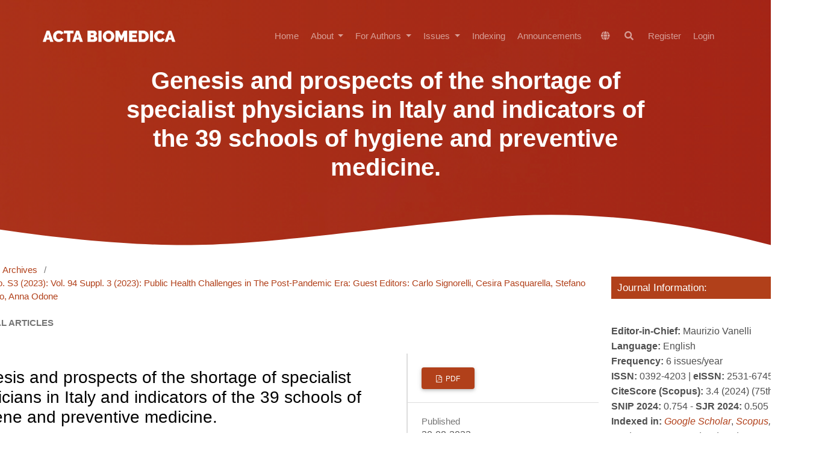

--- FILE ---
content_type: text/html; charset=utf-8
request_url: https://mattioli1885journals.com/index.php/actabiomedica/article/view/14512?articlesBySimilarityPage=10
body_size: 15012
content:
<!DOCTYPE html>
<html lang="en" xml:lang="en">
<head>
	<meta charset="utf-8">
	<meta name="viewport" content="width=device-width, initial-scale=1.0">
	<title>
		Genesis and prospects of the shortage of specialist physicians in Italy and indicators of the 39 schools of hygiene and preventive medicine.
							| Acta Biomedica Atenei Parmensis
			</title>

	
<link rel="icon" href="https://mattioli1885journals.com/public/journals/2/favicon_en_US.png">
<meta name="generator" content="Open Journal Systems 3.4.0.8">
<meta name="keywords" content=" Medical, Medicine, Internet, Research, Journal, ehealth, Acta Biomedica, open access publishing, medical research, medical informatics.">
<link rel="schema.DC" href="https://purl.org/dc/elements/1.1/" />
<meta name="DC.Contributor.Sponsor" xml:lang="en" content="N/A"/>
<meta name="DC.Creator.PersonalName" content="Flavia  Pennisi "/>
<meta name="DC.Creator.PersonalName" content="Massimo Minerva"/>
<meta name="DC.Creator.PersonalName" content="Zeno Dalla Valle"/>
<meta name="DC.Creator.PersonalName" content="Anna Odone"/>
<meta name="DC.Creator.PersonalName" content="Carlo Signorelli"/>
<meta name="DC.Date.created" scheme="ISO8601" content="2023-08-30"/>
<meta name="DC.Date.dateSubmitted" scheme="ISO8601" content="2023-03-24"/>
<meta name="DC.Date.issued" scheme="ISO8601" content="2023-08-30"/>
<meta name="DC.Date.modified" scheme="ISO8601" content="2023-10-04"/>
<meta name="DC.Description" xml:lang="en" content="Background and Aim: In Italy, the number of physicians decreased in recent years due to retirements not being replaced by young specialists. To address this shortage of medical personnel, proper planning is needed, taking into consideration the number of accesses in medical schools and residency contracts. The main objective of this study is to deepen the data on the number of physicians, provide a prospective picture and make some suggestions for future planning.
 Materials and Methods: Estimates of the number of physicians, contracts, assignments, and abandonments for specialist schools are based on data from the General Medical Council, the Ministry of University and Research, Eurostat and the “Associazione Liberi Specializzandi”.  
 Results: Estimates of the number of physicians for the period 2023-2032 predict the minimum availability of active doctors between 2028 and 2029. While there has been an increase in the number of contracts for residents in recent years, there are concurrently high dropout rates and non-assignment of contracts, varying across Schools of Specialization. An examination of the available data for the 39 Schools of Specialization in Hygiene and Preventive Medicine shows lower than-average abundance rates.
 Conclusions: In recent decades, poor planning and early retirement have led to a shortage of doctors, particularly specialists, that will not be resolved until after 2030. Proposed solutions to this &#039;health emergency&#039; include importing doctors from abroad, delaying the retirement age, recruiting junior doctors to the National Health Service and changing the distribution of junior doctor contracts. "/>
<meta name="DC.Description" xml:lang="it" content="Introduzione e obiettivi: In Italia, negli ultimi anni, si è ridotto il numero di medici a causa di pensionamenti non rimpiazzati da specialisti giovani. Per affrontare tale carenza è necessaria una pianificazione adeguata del numero di posti nei corsi di laurea in medicina e chirurgia e dei contratti di specializzazione. Lo scopo dello studio è approfondire i dati sul numero dei medici, fornire un quadro prospettico e dare suggerimenti per le future programmazioni.
Materiali e Metodi: Le stime sul numero di medici, contratti, assegnazioni e abbandoni per le scuole di specializzazione si basano sui dati dell’Ordine Nazionale dei Medici Chirurghi e degli Odontoiatri, del Ministero dell&#039;Università e della Ricerca, di Eurostat e dell&#039;Associazione Nazionale Liberi Specializzandi.
Risultati: Le stime sul numero di medici attivi nel periodo 2023-2032 prevedono un minimo storico tra il 2028 e il 2029. A fronte di un incremento del numero di contratti di specializzazione, si segnalano, in contemporanea, elevati tassi di abbandono e non assegnazioni, variabili tra le diverse specializzazioni. La disamina dei dati disponibili sulle 39 Scuole di specializzazione Igiene e Medicina preventiva evidenzia tassi di abbondono inferiori rispetto alla media di tutte le Scuole.
Conclusioni: Negli ultimi decenni, un&#039;errata programmazione e i pre-pensionamenti hanno determinato una grave carenza di medici, soprattutto specialisti, risolvibile solo dopo il 2030. Le soluzioni proposte per far fronte a questa “emergenza sanitaria” includono: l&#039;importazione di medici dall&#039;estero, la permanenza in servizio oltre l&#039;età pensionabile, l&#039;arruolamento degli specializzandi nel SSN e una diversa distribuzione dei contratti di specializzazione."/>
<meta name="DC.Format" scheme="IMT" content="application/pdf"/>
<meta name="DC.Identifier" content="14512"/>
<meta name="DC.Identifier.pageNumber" content="e2023159"/>
<meta name="DC.Identifier.DOI" content="10.23750/abm.v94iS3.14512"/>
<meta name="DC.Identifier.URI" content="https://mattioli1885journals.com/index.php/actabiomedica/article/view/14512"/>
<meta name="DC.Language" scheme="ISO639-1" content="en"/>
<meta name="DC.Rights" content="Copyright (c) 2023 Flavia  Pennisi , Massimo Minerva, Zeno Dalla Valle, Anna Odone, Carlo Signorelli"/>
<meta name="DC.Rights" content="https://creativecommons.org/licenses/by-nc/4.0"/>
<meta name="DC.Source" content="Acta Biomedica Atenei Parmensis"/>
<meta name="DC.Source.ISSN" content="2531-6745"/>
<meta name="DC.Source.Issue" content="S3"/>
<meta name="DC.Source.Volume" content="94"/>
<meta name="DC.Source.URI" content="https://mattioli1885journals.com/index.php/actabiomedica"/>
<meta name="DC.Subject" xml:lang="en" content="Physician Shortage"/>
<meta name="DC.Subject" xml:lang="en" content="Specialization"/>
<meta name="DC.Subject" xml:lang="en" content="Hygiene and Preventive medicine"/>
<meta name="DC.Subject" xml:lang="en" content="Health Planning"/>
<meta name="DC.Title" content="Genesis and prospects of the shortage of specialist physicians in Italy and indicators of the 39 schools of hygiene and preventive medicine."/>
<meta name="DC.Title.Alternative" xml:lang="it" content="Genesi e prospettive della carenza di medici specialisti in Italia e indicatori delle 39 Scuole di Igiene e medicina preventiva"/>
<meta name="DC.Type" content="Text.Serial.Journal"/>
<meta name="DC.Type.articleType" content="ORIGINAL ARTICLES "/>
<meta name="gs_meta_revision" content="1.1"/>
<meta name="citation_journal_title" content="Acta Biomedica Atenei Parmensis"/>
<meta name="citation_journal_abbrev" content="Acta Biomed"/>
<meta name="citation_issn" content="2531-6745"/> 
<meta name="citation_author" content="Flavia  Pennisi "/>
<meta name="citation_author" content="Massimo Minerva"/>
<meta name="citation_author_institution" content="School of Public Health, Vita-Salute San Raffaele University (Milan, Italy)"/>
<meta name="citation_author" content="Zeno Dalla Valle"/>
<meta name="citation_author_institution" content="School of Public Health, Vita-Salute San Raffaele University (Milan, Italy)"/>
<meta name="citation_author" content="Anna Odone"/>
<meta name="citation_author_institution" content="Department of Public Health, Experimental and Forensic Medicine, University of Pavia (Pavia, Italy)"/>
<meta name="citation_author" content="Carlo Signorelli"/>
<meta name="citation_author_institution" content="School of Public Health, Vita-Salute San Raffaele University (Milan, Italy)"/>
<meta name="citation_title" content="Genesis and prospects of the shortage of specialist physicians in Italy and indicators of the 39 schools of hygiene and preventive medicine."/>
<meta name="citation_language" content="en"/>
<meta name="citation_date" content="2023/08/30"/>
<meta name="citation_volume" content="94"/>
<meta name="citation_issue" content="S3"/>
<meta name="citation_firstpage" content="e2023159"/>
<meta name="citation_lastpage" content="e2023159"/>
<meta name="citation_doi" content="10.23750/abm.v94iS3.14512"/>
<meta name="citation_abstract_html_url" content="https://mattioli1885journals.com/index.php/actabiomedica/article/view/14512"/>
<meta name="citation_abstract" xml:lang="en" content="Background and Aim: In Italy, the number of physicians decreased in recent years due to retirements not being replaced by young specialists. To address this shortage of medical personnel, proper planning is needed, taking into consideration the number of accesses in medical schools and residency contracts. The main objective of this study is to deepen the data on the number of physicians, provide a prospective picture and make some suggestions for future planning.
 Materials and Methods: Estimates of the number of physicians, contracts, assignments, and abandonments for specialist schools are based on data from the General Medical Council, the Ministry of University and Research, Eurostat and the “Associazione Liberi Specializzandi”.  
 Results: Estimates of the number of physicians for the period 2023-2032 predict the minimum availability of active doctors between 2028 and 2029. While there has been an increase in the number of contracts for residents in recent years, there are concurrently high dropout rates and non-assignment of contracts, varying across Schools of Specialization. An examination of the available data for the 39 Schools of Specialization in Hygiene and Preventive Medicine shows lower than-average abundance rates.
 Conclusions: In recent decades, poor planning and early retirement have led to a shortage of doctors, particularly specialists, that will not be resolved until after 2030. Proposed solutions to this &#039;health emergency&#039; include importing doctors from abroad, delaying the retirement age, recruiting junior doctors to the National Health Service and changing the distribution of junior doctor contracts. "/>
<meta name="citation_keywords" xml:lang="en" content="Physician Shortage"/>
<meta name="citation_keywords" xml:lang="en" content="Specialization"/>
<meta name="citation_keywords" xml:lang="en" content="Hygiene and Preventive medicine"/>
<meta name="citation_keywords" xml:lang="en" content="Health Planning"/>
<meta name="citation_pdf_url" content="https://mattioli1885journals.com/index.php/actabiomedica/article/download/14512/11625"/>
<meta name="citation_reference" content="WHO, Health and care workforce in Europe: time to act. Copenhagen: WHO Regional Office for Europe; 2022. Licence: CC BY-NC-SA 3.0 IGO."/>
<meta name="citation_reference" content="Istat,http://dati.istat.it/viewhtml.aspx?il=blank&amp;vh=0000&amp;vf=0&amp;vcq=1100&amp;graph=0&amp;view-metadata=1&amp;lang=it&amp;QueryId=31546#."/>
<meta name="citation_reference" content="Colombo A, Bassani G. Carenza di medici: ma per quale SSN? Dati, riflessioni e proposte dalla formazione. Igiene e Sanità Pubblica 2019; 75:385-402."/>
<meta name="citation_reference" content="Odone A, Privitera G, Signorelli C and the Board of Directors of the Schools of Hygiene and Preventive Medicine. Post-graduate medical education in public health: the case of Italy and a call for action. Public Health Reviews 2017; 38: 24. doi:10.1186/s40985-017-0069-0."/>
<meta name="citation_reference" content="Bucci D, Rossi D, Croci R, et al. The campaign “This Is Public Health” in Italy, set up by a team of Public Health Schools in Northern Italy. Acta Biomed. 2020 Apr 10;91"/>
<meta name="citation_reference" content="(3-S):171-174. doi: 10.23750/abm.v91i3-S.9508."/>
<meta name="citation_reference" content="Elmer D, Endrei D, Németh N, et al. Changes in the Number of Physicians and Hospital Bed Capacity in -Europe. Value Health Reg Issues. 2022 Nov;32:102-108. doi: 10.1016/j.vhri.2022.07.003."/>
<meta name="citation_reference" content="EUROSTAT, Health statistics. Eurostat database. https://ec.europa.eu/eurostat/statisticsexplained/index"/>
<meta name="citation_reference" content=".php?title=File:Practising_physicians,_2015_and_2020"/>
<meta name="citation_reference" content="_(per_100_000_inhabitants)_Health20.png."/>
<meta name="citation_reference" content="Eurostat, Practicing physicians, 2015 and 2020 per 100.000 inhabitants. European Commission 2022."/>
<meta name="citation_reference" content="Elmer D, Endrei D, Németh N, et al. Changes in the number of healthcare professionals in European healthcare systems between 2000 and 2018. Orv Hetil. 2022 Oct 9;163(41):1639-1648. Hungarian. doi: 10.1556"/>
<meta name="citation_reference" content="/650.2022.32580."/>
<meta name="citation_reference" content="Winkelmann J, Muench U, Maier CB. Time trends in the regional distribution of physicians, nurses and midwives in Europe. BMC Health Serv Res. 2020 Oct 12;20(1):937. doi: 10.1186/s12913-020-05760-y."/>
<meta name="citation_reference" content="Agenas, Il personale del Servizio Sanitario Nazionale. 2022. https://www.agenas.gov.it/images/agenas/In%20primo%20piano/personale/personale_ssn_2022.pdf."/>
<link rel="alternate" type="application/atom+xml" href="https://mattioli1885journals.com/index.php/actabiomedica/gateway/plugin/WebFeedGatewayPlugin/atom">
<link rel="alternate" type="application/rdf+xml" href="https://mattioli1885journals.com/index.php/actabiomedica/gateway/plugin/WebFeedGatewayPlugin/rss">
<link rel="alternate" type="application/rss+xml" href="https://mattioli1885journals.com/index.php/actabiomedica/gateway/plugin/WebFeedGatewayPlugin/rss2">
	<link rel="stylesheet" href="https://mattioli1885journals.com/index.php/actabiomedica/$$$call$$$/page/page/css?name=stylesheetless" type="text/css" /><style type="text/css">.hero-section { background: center / cover no-repeat url("https://mattioli1885journals.com/public/journals/2/homepageImage_en.jpg");}</style><link rel="stylesheet" href="https://mattioli1885journals.com/index.php/actabiomedica/$$$call$$$/page/page/css?name=stylesheetless_new" type="text/css" /><link rel="stylesheet" href="https://mattioli1885journals.com/index.php/actabiomedica/$$$call$$$/page/page/css?name=stylesheet" type="text/css" /><link rel="stylesheet" href="https://mattioli1885journals.com/lib/pkp/styles/fontawesome/fontawesome.css?v=3.4.0.8" type="text/css" /><link rel="stylesheet" href="https://mattioli1885journals.com/plugins/themes/material/vendor/fontawesome/css/all.min.css?v=3.4.0.8" type="text/css" /><link rel="stylesheet" href="https://mattioli1885journals.com/plugins/themes/material/vendor/mdb/css/mdb.min.css?v=3.4.0.8" type="text/css" /><link rel="stylesheet" href="https://mattioli1885journals.com/plugins/themes/material/vendor/aos/aos.css?v=3.4.0.8" type="text/css" /><link rel="stylesheet" href="https://mattioli1885journals.com/plugins/themes/material/vendor/swiper/swiper-bundle.min.css?v=3.4.0.8" type="text/css" /><link rel="stylesheet" href="https://mattioli1885journals.com/index.php/actabiomedica/$$$call$$$/page/page/css?name=my-custom-layout-new" type="text/css" /><link rel="stylesheet" href="https://mattioli1885journals.com/plugins/generic/onlineFirst/css/paginationStyle.css?v=3.4.0.8" type="text/css" /><link rel="stylesheet" href="https://mattioli1885journals.com/plugins/generic/citations/css/citations.css?v=3.4.0.8" type="text/css" /><link rel="stylesheet" href="https://mattioli1885journals.com/plugins/generic/doiInSummary/styles/doi.css?v=3.4.0.8" type="text/css" /><link rel="stylesheet" href="https://mattioli1885journals.com/plugins/generic/webOfScience/styles/wos.css?v=3.4.0.8" type="text/css" /><link rel="stylesheet" href="https://mattioli1885journals.com/plugins/generic/citationStyleLanguage/css/citationStyleLanguagePlugin.css?v=3.4.0.8" type="text/css" />


</head>

<body class="pkp_page_article pkp_op_view has_site_logo" dir="ltr">

	<!-- ======= Header ======= -->
	<header id="header" class="fixed-top d-flex align-items-center">
  		    <div class="container d-flex justify-content-between align-items-center">
    	<div class="logo">
    						<a href="https://mattioli1885journals.com/index.php/actabiomedica/index" class="navbar-brand _is_img">
					<img
						src="https://mattioli1885journals.com/public/journals/2/pageHeaderLogoImage_en.png"
						width="2000"
						height="313"
													alt="SS"
												class="img-fluid"
						>
				</a>
					</div>

		<nav id="navbar" class="navbar navbar-dark flex-row shadow-0">
			
											<ul id="_navigationPrimary" class="_pkp_navigation_primary navbar-nav ml-auto">

								<li class=" nav-item">
														<a href="https://mattioli1885journals.com/index.php/actabiomedica" class="nav-link">
						Home
					</a>
							</li>
								<li class=" nav-item">
									<div class="dropdown">
						<a
							href="https://mattioli1885journals.com/index.php/actabiomedica/about"
							class="dropdown-toggle nav-link"
							type="button"
							id="_navigationPrimary"
							data-mdb-toggle="dropdown"
							aria-expanded="false" >
							About
						</a>
						<ul
							class="dropdown-menu dropdown-menu-xxl-end dropdown-menu-light"
							aria-labelledby="_navigationPrimary">
																								<li class="">
										<a
											href="https://mattioli1885journals.com/index.php/actabiomedica/about"
											class="dropdown-item">
											About the Journal
										</a>
									</li>
																																<li class="">
										<a
											href="https://mattioli1885journals.com/index.php/actabiomedica/policies"
											class="dropdown-item">
											Journal Policies
										</a>
									</li>
																																<li class="">
										<a
											href="https://mattioli1885journals.com/index.php/actabiomedica/openaccessstatement"
											class="dropdown-item">
											Copyright notice
										</a>
									</li>
																																<li class="">
										<a
											href="https://mattioli1885journals.com/index.php/actabiomedica/peerreview"
											class="dropdown-item">
											Peer review
										</a>
									</li>
																																<li class="">
										<a
											href="https://mattioli1885journals.com/index.php/actabiomedica/about/editorialTeam"
											class="dropdown-item">
											Editorial Board
										</a>
									</li>
																																<li class="">
										<a
											href="https://mattioli1885journals.com/index.php/actabiomedica/aboutpublisher"
											class="dropdown-item">
											About the Publisher
										</a>
									</li>
																																<li class="">
										<a
											href="https://mattioli1885journals.com/index.php/actabiomedica/about/contact"
											class="dropdown-item">
											Contact
										</a>
									</li>
																					</ul>
					</div>
							</li>
								<li class=" nav-item">
									<div class="dropdown">
						<a
							href="https://mattioli1885journals.com/index.php/actabiomedica/forauthors"
							class="dropdown-toggle nav-link"
							type="button"
							id="_navigationPrimary"
							data-mdb-toggle="dropdown"
							aria-expanded="false" >
							For Authors
						</a>
						<ul
							class="dropdown-menu dropdown-menu-xxl-end dropdown-menu-light"
							aria-labelledby="_navigationPrimary">
																								<li class="">
										<a
											href="https://mattioli1885journals.com/index.php/actabiomedica/authorguidelines"
											class="dropdown-item">
											Author Guidelines
										</a>
									</li>
																																<li class="">
										<a
											href="https://mattioli1885journals.com/index.php/actabiomedica/how_to_avoid_a_desk-rejection"
											class="dropdown-item">
											How to avoid a desk-rejection 
										</a>
									</li>
																																<li class="">
										<a
											href="https://mattioli1885journals.com/index.php/actabiomedica/about/submissions"
											class="dropdown-item">
											Make a new submission
										</a>
									</li>
																																<li class="">
										<a
											href="https://mattioli1885journals.com/index.php/actabiomedica/editorialdecision"
											class="dropdown-item">
											Editorial decision and Revision
										</a>
									</li>
																																<li class="">
										<a
											href="https://mattioli1885journals.com/index.php/actabiomedica/publicationfee"
											class="dropdown-item">
											Article Processing Charge (APC)
										</a>
									</li>
																																<li class="">
										<a
											href="https://www.mattioli1885journals.com/index.php/actabiomedica/submissions"
											class="dropdown-item">
											View your pending submissions
										</a>
									</li>
																																<li class="">
										<a
											href="https://www.mattioli1885journals.com/index.php/actabiomedica/Publons"
											class="dropdown-item">
											For Reviewers Publons
										</a>
									</li>
																																<li class="">
										<a
											href="https://mattioli1885journals.com/index.php/actabiomedica/mostpopulararticles"
											class="dropdown-item">
											Most popular articles
										</a>
									</li>
																																<li class="">
										<a
											href="https://mattioli1885journals.com/index.php/actabiomedica/webinars"
											class="dropdown-item">
											Webinars
										</a>
									</li>
																					</ul>
					</div>
							</li>
								<li class=" nav-item">
									<div class="dropdown">
						<a
							href="https://mattioli1885journals.com/index.php/actabiomedica/issue/archive"
							class="dropdown-toggle nav-link"
							type="button"
							id="_navigationPrimary"
							data-mdb-toggle="dropdown"
							aria-expanded="false" >
							Issues
						</a>
						<ul
							class="dropdown-menu dropdown-menu-xxl-end dropdown-menu-light"
							aria-labelledby="_navigationPrimary">
																								<li class="">
										<a
											href="https://mattioli1885journals.com/index.php/actabiomedica/issue/current"
											class="dropdown-item">
											Current Issue
										</a>
									</li>
																																<li class="">
										<a
											href="https://mattioli1885journals.com/index.php/actabiomedica/issue/archive"
											class="dropdown-item">
											Archives
										</a>
									</li>
																					</ul>
					</div>
							</li>
								<li class=" nav-item">
														<a href="https://mattioli1885journals.com/index.php/actabiomedica/indexing" class="nav-link">
						Indexing
					</a>
							</li>
								<li class=" nav-item">
														<a href="https://mattioli1885journals.com/index.php/actabiomedica/announcement" class="nav-link">
						Announcements
					</a>
							</li>
			</ul>

			
      	</nav><!-- .navbar -->

      	<nav class="navbar navbar-expand-lg navbar-dark scrolling-navbar d-flex flex-column shadow-0">
			<div class="container">
				<div class="navbar-collapse d-flex justify-content-end">
					
<ul class="navbar-nav mr-auto flex-row ">
		<li class="nav-item ">
		<div class="dropdown">
							<a href="#" class="nav-link" type="button" id="dropdownSidebar" data-mdb-toggle="dropdown" aria-expanded="false">
					<i class="fas fa-globe"></i>
				</a>
						<ul class="dropdown-menu dropdown-menu-xxl-end dropdown-menu-light" aria-labelledby="dropdownSidebar">
									<li class="locale_0" lang="0">
						<a href="https://mattioli1885journals.com/index.php/actabiomedica/user/setLocale?source=%2Findex.php%2Factabiomedica%2Farticle%2Fview%2F14512%3FarticlesBySimilarityPage%3D10" class="dropdown-item">
							en
						</a>
					</li>
							</ul>
		</div>
	</li>

		<li class=" nav-item">
					<a href="https://mattioli1885journals.com/index.php/actabiomedica/search" class="nav-link mx-1">
				<i class="fas fa-search"></i>
			</a>
			</li>
</ul>											<ul id="_navigationUser" class="_pkp_navigation_user flex-row justify-content-end navbar-nav ml-auto">

								<li class="profile px-2 px-md-0 nav-item">
														<a href="https://mattioli1885journals.com/index.php/actabiomedica/user/register" class="nav-link">
						Register
					</a>
							</li>
								<li class="profile px-2 px-md-0 nav-item">
														<a href="https://mattioli1885journals.com/index.php/actabiomedica/login" class="nav-link">
						Login
					</a>
							</li>
										</ul>

				</div>
			</div>
		</nav>
      	<button
    type="button"
    class="navbar-toggler text-white d-lg-none"
    data-mdb-toggle="modal"
    data-mdb-target="#exampleModal">
	<i class="fas fa-bars"></i>
</button>

<!-- Modal -->
<div class="modal fade" id="exampleModal" tabindex="-1" aria-labelledby="exampleModalLabel" aria-hidden="true">
	<div class="modal-dialog">
		<div class="modal-content">
			<div class="modal-header">
				<h5 class="modal-title" id="exampleModalLabel"></h5>
				<button type="button" class="btn-close" data-mdb-dismiss="modal" aria-label="Close"></button>
			</div>
			<div class="modal-body">
	      		<div>
		      		
																	<ul id="_navigationPrimary" class="_pkp_navigation_primary d-block navbar-nav ml-auto">

								<li class="text-dark nav-item">
														<a href="https://mattioli1885journals.com/index.php/actabiomedica" class="nav-link">
						Home
					</a>
							</li>
								<li class="text-dark nav-item">
									<div class="dropdown">
						<a
							href="https://mattioli1885journals.com/index.php/actabiomedica/about"
							class="dropdown-toggle nav-link"
							type="button"
							id="_navigationPrimary"
							data-mdb-toggle="dropdown"
							aria-expanded="false" >
							About
						</a>
						<ul
							class="dropdown-menu dropdown-menu-xxl-end dropdown-menu-light"
							aria-labelledby="_navigationPrimary">
																								<li class="text-dark">
										<a
											href="https://mattioli1885journals.com/index.php/actabiomedica/about"
											class="dropdown-item">
											About the Journal
										</a>
									</li>
																																<li class="text-dark">
										<a
											href="https://mattioli1885journals.com/index.php/actabiomedica/policies"
											class="dropdown-item">
											Journal Policies
										</a>
									</li>
																																<li class="text-dark">
										<a
											href="https://mattioli1885journals.com/index.php/actabiomedica/openaccessstatement"
											class="dropdown-item">
											Copyright notice
										</a>
									</li>
																																<li class="text-dark">
										<a
											href="https://mattioli1885journals.com/index.php/actabiomedica/peerreview"
											class="dropdown-item">
											Peer review
										</a>
									</li>
																																<li class="text-dark">
										<a
											href="https://mattioli1885journals.com/index.php/actabiomedica/about/editorialTeam"
											class="dropdown-item">
											Editorial Board
										</a>
									</li>
																																<li class="text-dark">
										<a
											href="https://mattioli1885journals.com/index.php/actabiomedica/aboutpublisher"
											class="dropdown-item">
											About the Publisher
										</a>
									</li>
																																<li class="text-dark">
										<a
											href="https://mattioli1885journals.com/index.php/actabiomedica/about/contact"
											class="dropdown-item">
											Contact
										</a>
									</li>
																					</ul>
					</div>
							</li>
								<li class="text-dark nav-item">
									<div class="dropdown">
						<a
							href="https://mattioli1885journals.com/index.php/actabiomedica/forauthors"
							class="dropdown-toggle nav-link"
							type="button"
							id="_navigationPrimary"
							data-mdb-toggle="dropdown"
							aria-expanded="false" >
							For Authors
						</a>
						<ul
							class="dropdown-menu dropdown-menu-xxl-end dropdown-menu-light"
							aria-labelledby="_navigationPrimary">
																								<li class="text-dark">
										<a
											href="https://mattioli1885journals.com/index.php/actabiomedica/authorguidelines"
											class="dropdown-item">
											Author Guidelines
										</a>
									</li>
																																<li class="text-dark">
										<a
											href="https://mattioli1885journals.com/index.php/actabiomedica/how_to_avoid_a_desk-rejection"
											class="dropdown-item">
											How to avoid a desk-rejection 
										</a>
									</li>
																																<li class="text-dark">
										<a
											href="https://mattioli1885journals.com/index.php/actabiomedica/about/submissions"
											class="dropdown-item">
											Make a new submission
										</a>
									</li>
																																<li class="text-dark">
										<a
											href="https://mattioli1885journals.com/index.php/actabiomedica/editorialdecision"
											class="dropdown-item">
											Editorial decision and Revision
										</a>
									</li>
																																<li class="text-dark">
										<a
											href="https://mattioli1885journals.com/index.php/actabiomedica/publicationfee"
											class="dropdown-item">
											Article Processing Charge (APC)
										</a>
									</li>
																																<li class="text-dark">
										<a
											href="https://www.mattioli1885journals.com/index.php/actabiomedica/submissions"
											class="dropdown-item">
											View your pending submissions
										</a>
									</li>
																																<li class="text-dark">
										<a
											href="https://www.mattioli1885journals.com/index.php/actabiomedica/Publons"
											class="dropdown-item">
											For Reviewers Publons
										</a>
									</li>
																																<li class="text-dark">
										<a
											href="https://mattioli1885journals.com/index.php/actabiomedica/mostpopulararticles"
											class="dropdown-item">
											Most popular articles
										</a>
									</li>
																																<li class="text-dark">
										<a
											href="https://mattioli1885journals.com/index.php/actabiomedica/webinars"
											class="dropdown-item">
											Webinars
										</a>
									</li>
																					</ul>
					</div>
							</li>
								<li class="text-dark nav-item">
									<div class="dropdown">
						<a
							href="https://mattioli1885journals.com/index.php/actabiomedica/issue/archive"
							class="dropdown-toggle nav-link"
							type="button"
							id="_navigationPrimary"
							data-mdb-toggle="dropdown"
							aria-expanded="false" >
							Issues
						</a>
						<ul
							class="dropdown-menu dropdown-menu-xxl-end dropdown-menu-light"
							aria-labelledby="_navigationPrimary">
																								<li class="text-dark">
										<a
											href="https://mattioli1885journals.com/index.php/actabiomedica/issue/current"
											class="dropdown-item">
											Current Issue
										</a>
									</li>
																																<li class="text-dark">
										<a
											href="https://mattioli1885journals.com/index.php/actabiomedica/issue/archive"
											class="dropdown-item">
											Archives
										</a>
									</li>
																					</ul>
					</div>
							</li>
								<li class="text-dark nav-item">
														<a href="https://mattioli1885journals.com/index.php/actabiomedica/indexing" class="nav-link">
						Indexing
					</a>
							</li>
								<li class="text-dark nav-item">
														<a href="https://mattioli1885journals.com/index.php/actabiomedica/announcement" class="nav-link">
						Announcements
					</a>
							</li>
			</ul>

					
				</div>

				<hr/>

				<div>
					
<ul class="navbar-nav mr-auto flex-row d-block">
		<li class="nav-item mx-0">
		<div class="dropdown">
							<a href="#" class="nav-link dropdown-toggle" type="button" id="dropdownSidebar" data-mdb-toggle="dropdown" aria-expanded="false">
					Language
				</a>
						<ul class="dropdown-menu dropdown-menu-xxl-end dropdown-menu-light" aria-labelledby="dropdownSidebar">
									<li class="locale_0" lang="0">
						<a href="https://mattioli1885journals.com/index.php/actabiomedica/user/setLocale?source=%2Findex.php%2Factabiomedica%2Farticle%2Fview%2F14512%3FarticlesBySimilarityPage%3D10" class="dropdown-item">
							en
						</a>
					</li>
							</ul>
		</div>
	</li>

		<li class="mx-0 nav-item">
					<a href="https://mattioli1885journals.com/index.php/actabiomedica/search" class="nav-link">
				Search
			</a>
			</li>
</ul>											<ul id="_navigationUser" class="_pkp_navigation_user d-block navbar-nav ml-auto">

								<li class="profile text-dark nav-item">
														<a href="https://mattioli1885journals.com/index.php/actabiomedica/user/register" class="nav-link">
						Register
					</a>
							</li>
								<li class="profile text-dark nav-item">
														<a href="https://mattioli1885journals.com/index.php/actabiomedica/login" class="nav-link">
						Login
					</a>
							</li>
										</ul>

				</div>
			</div>
			<div class="modal-footer">
				
			</div>
		</div>
	</div>
</div>    </div>
  </header><!-- End Header -->

  


		
		<div class="mainWrapper">
	<main class="" role="main">
		<a id="pkp_content_main"></a>

				
			<section class="hero-section inner-page">
			  <div class="wave">

			    <svg width="1920px" height="90px" viewBox="0 0 1920 90" version="1.1" xmlns="http://www.w3.org/2000/svg" xmlns:xlink="http://www.w3.org/1999/xlink">
			      <g id="Page-1" stroke="none" stroke-width="1" fill="none" fill-rule="evenodd">
			        <g id="Apple-TV" transform="translate(0.000000, -402.000000)" fill="#FFFFFF">
			          <path d="M0,439.134243 C175.04074,464.89273 327.944386,477.771974 458.710937,477.771974 C654.860765,477.771974 870.645295,442.632362 1205.9828,410.192501 C1429.54114,388.565926 1667.54687,411.092417 1920,477.771974 L1920,667 L1017.15166,667 L0,667 L0,439.134243 Z" id="Path"></path>
			        </g>
			      </g>
			    </svg>

			  </div>

			  <div class="container">
			    <div class="row align-items-center">
			      <div class="col-12">
			        <div class="row justify-content-center">
			          <div class="col-md-10 text-center hero-text">
			            <h1 data-aos="fade-up" data-aos-delay="">Genesis and prospects of the shortage of specialist physicians in Italy and indicators of the 39 schools of hygiene and preventive medicine.</h1>
			            <p class="mb-5" data-aos="fade-up" data-aos-delay="100"></p>
			          </div>
			        </div>
			      </div>
			    </div>
			  </div>

			</section>
		
<div class="page page_article">
			<nav class="cmp_breadcrumbs" role="navigation" aria-label="You are here:">
	<ol>
		<li>
			<a href="https://mattioli1885journals.com/index.php/actabiomedica/index">
				Home
			</a>
			<span class="separator">/</span>
		</li>
		<li>
			<a href="https://mattioli1885journals.com/index.php/actabiomedica/issue/archive">
				Archives
			</a>
			<span class="separator">/</span>
		</li>
					<li>
				<a href="https://mattioli1885journals.com/index.php/actabiomedica/issue/view/861">
					Vol. 94 No. S3 (2023): Vol. 94 Suppl. 3 (2023): Public Health Challenges in The Post-Pandemic Era: Guest Editors: Carlo Signorelli, Cesira Pasquarella, Stefano Capolongo, Anna Odone
				</a>
				<span class="separator">/</span>
			</li>
				<li class="current" aria-current="page">
			<span aria-current="page">
									ORIGINAL ARTICLES 
							</span>
		</li>
	</ol>
</nav>
	
		  	 <article class="obj_article_details">

		
	<div class="d-md-flex">
		<div class="main_entry">
			<section class="item">
				<h3 class="page_title">
					Genesis and prospects of the shortage of specialist physicians in Italy and indicators of the 39 schools of hygiene and preventive medicine.
				</h3>

							</section> 

							<section class="item authors">
					<h2 class="pkp_screen_reader">Authors</h2>
					<ul class="authors">
											<li>
							<span class="name">
								Flavia  Pennisi 
							</span>
																				</li>
											<li>
							<span class="name">
								Massimo Minerva
							</span>
															<span class="affiliation">
									School of Public Health, Vita-Salute San Raffaele University (Milan, Italy)
																	</span>
																				</li>
											<li>
							<span class="name">
								Zeno Dalla Valle
							</span>
															<span class="affiliation">
									School of Public Health, Vita-Salute San Raffaele University (Milan, Italy)
																	</span>
																				</li>
											<li>
							<span class="name">
								Anna Odone
							</span>
															<span class="affiliation">
									Department of Public Health, Experimental and Forensic Medicine, University of Pavia (Pavia, Italy)
																	</span>
																				</li>
											<li>
							<span class="name">
								Carlo Signorelli
							</span>
															<span class="affiliation">
									School of Public Health, Vita-Salute San Raffaele University (Milan, Italy)
																	</span>
																				</li>
										</ul>
				</section>
			
						
									<section class="item keywords">
				<h4 class="_label">
										Keywords:
				</h4>
				<span class="value">
											Physician Shortage, 											Specialization, 											Hygiene and Preventive medicine, 											Health Planning									</span>
			</section>
			
										<section class="item abstract">
					<h4 class="_label">Abstract</h4>
					<p><em>Background and Aim</em>: In Italy, the number of physicians decreased in recent years due to retirements not being replaced by young specialists. To address this shortage of medical personnel, proper planning is needed, taking into consideration the number of accesses in medical schools and residency contracts. The main objective of this study is to deepen the data on the number of physicians, provide a prospective picture and make some suggestions for future planning.</p>
<p><strong> </strong><em>Materials and Methods</em>: Estimates of the number of physicians, contracts, assignments, and abandonments for specialist schools are based on data from the General Medical Council, the Ministry of University and Research, Eurostat and the “Associazione Liberi Specializzandi”. <strong> </strong></p>
<p><strong> </strong><em>Results:</em> Estimates of the number of physicians for the period 2023-2032 predict the minimum availability of active doctors between 2028 and 2029. While there has been an increase in the number of contracts for residents in recent years, there are concurrently high dropout rates and non-assignment of contracts, varying across Schools of Specialization. An examination of the available data for the 39 Schools of Specialization in Hygiene and Preventive Medicine shows lower than-average abundance rates.</p>
<p><em> </em><em>Conclusions:</em> In recent decades, poor planning and early retirement have led to a shortage of doctors, particularly specialists, that will not be resolved until after 2030. Proposed solutions to this 'health emergency' include importing doctors from abroad, delaying the retirement age, recruiting junior doctors to the National Health Service and changing the distribution of junior doctor contracts. </p>
				</section>
			
			

																																															
										<section class="item references">
					<h2 class="label">
						References
					</h2>
					<div class="value">
																					<p>WHO, Health and care workforce in Europe: time to act. Copenhagen: WHO Regional Office for Europe; 2022. Licence: CC BY-NC-SA 3.0 IGO. </p>
															<p>Istat,<a href="http://dati.istat.it/viewhtml.aspx?il=blank&amp;vh=0000&amp;vf=0&amp;vcq=1100&amp;graph=0&amp;view-metadata=1&amp;lang=it&amp;QueryId=31546#">http://dati.istat.it/viewhtml.aspx?il=blank&amp;vh=0000&amp;vf=0&amp;vcq=1100&amp;graph=0&amp;view-metadata=1&amp;lang=it&amp;QueryId=31546#</a>. </p>
															<p>Colombo A, Bassani G. Carenza di medici: ma per quale SSN? Dati, riflessioni e proposte dalla formazione. Igiene e Sanità Pubblica 2019; 75:385-402. </p>
															<p>Odone A, Privitera G, Signorelli C and the Board of Directors of the Schools of Hygiene and Preventive Medicine. Post-graduate medical education in public health: the case of Italy and a call for action. Public Health Reviews 2017; 38: 24. doi:10.1186/s40985-017-0069-0. </p>
															<p>Bucci D, Rossi D, Croci R, et al. The campaign “This Is Public Health” in Italy, set up by a team of Public Health Schools in Northern Italy. Acta Biomed. 2020 Apr 10;91 </p>
															<p>(3-S):171-174. doi: 10.23750/abm.v91i3-S.9508. </p>
															<p>Elmer D, Endrei D, Németh N, et al. Changes in the Number of Physicians and Hospital Bed Capacity in -Europe. Value Health Reg Issues. 2022 Nov;32:102-108. doi: 10.1016/j.vhri.2022.07.003. </p>
															<p>EUROSTAT, Health statistics. Eurostat database. <a href="https://ec.europa.eu/eurostat/statisticsexplained/index">https://ec.europa.eu/eurostat/statisticsexplained/index</a> </p>
															<p>.php?title=File:Practising_physicians,_2015_and_2020 </p>
															<p>_(per_100_000_inhabitants)_Health20.png. </p>
															<p>Eurostat, Practicing physicians, 2015 and 2020 per 100.000 inhabitants. European Commission 2022. </p>
															<p>Elmer D, Endrei D, Németh N, et al. Changes in the number of healthcare professionals in European healthcare systems between 2000 and 2018. Orv Hetil. 2022 Oct 9;163(41):1639-1648. Hungarian. doi: 10.1556 </p>
															<p>/650.2022.32580. </p>
															<p>Winkelmann J, Muench U, Maier CB. Time trends in the regional distribution of physicians, nurses and midwives in Europe. BMC Health Serv Res. 2020 Oct 12;20(1):937. doi: 10.1186/s12913-020-05760-y. </p>
															<p>Agenas, Il personale del Servizio Sanitario Nazionale. 2022. <a href="https://www.agenas.gov.it/images/agenas/In%20primo%20piano/personale/personale_ssn_2022.pdf">https://www.agenas.gov.it/images/agenas/In%20primo%20piano/personale/personale_ssn_2022.pdf</a>. </p>
																		</div>
				</section>
			
		</div><!-- .main_entry -->

		<div class="entry_details"> 
						
										<div class="item galleys">
					<h2 class="pkp_screen_reader">
						Downloads
					</h2>
					<ul class="value galleys_links">
													<li>
								
	
							

<a class="obj_galley_link btn btn-primary  pdf" href="https://mattioli1885journals.com/index.php/actabiomedica/article/view/14512/11625">

		
	PDF

	</a>
							</li>
											</ul>
				</div>
						
						<div class="item published">
				<section class="sub_item">
					<h2 class="label">
						Published
					</h2>
					<div class="value">
																			<span>30-08-2023</span>
																	</div>
				</section>
							</div>
			
										<div class="item issue">

											<section class="sub_item">
							<h2 class="label">
								Issue
							</h2>
							<div class="value">
								<a class="title" href="https://mattioli1885journals.com/index.php/actabiomedica/issue/view/861">
									Vol. 94 No. S3 (2023): Vol. 94 Suppl. 3 (2023): Public Health Challenges in The Post-Pandemic Era: Guest Editors: Carlo Signorelli, Cesira Pasquarella, Stefano Capolongo, Anna Odone
								</a>
							</div>
						</section>
					
											<section class="sub_item">
							<h2 class="label">
								Section
							</h2>
							<div class="value">
								ORIGINAL ARTICLES 
							</div>
						</section>
					
									</div>
			
						
										<div class="item copyright">
					<h2 class="label">
						License
					</h2>
																										<p>Copyright (c) 2023 Flavia  Pennisi , Massimo Minerva, Zeno Dalla Valle, Anna Odone, Carlo Signorelli</p>
														<a rel="license" href="https://creativecommons.org/licenses/by-nc/4.0/"><img alt="Creative Commons License" src="//i.creativecommons.org/l/by-nc/4.0/88x31.png" /></a><p>This work is licensed under a <a rel="license" href="https://creativecommons.org/licenses/by-nc/4.0/">Creative Commons Attribution-NonCommercial 4.0 International License</a>.</p>
																<p>This is an Open Access article distributed under the terms of the Creative Commons Attribution License (<a href="https://creativecommons.org/licenses/by-nc/4.0" target="_blank" rel="noopener">https://creativecommons.org/licenses/by-nc/4.0</a>) which permits unrestricted use, distribution, and reproduction in any medium, provided the original work is properly cited.</p>
<p><strong>Transfer of Copyright and Permission to Reproduce Parts of Published Papers. <br /></strong>Authors retain the copyright for their published work. No formal permission will be required to reproduce parts (tables or illustrations) of published papers, provided the source is quoted appropriately and reproduction has no commercial intent. <strong>Reproductions with commercial intent will require written permission and payment of royalties.</strong></p>
				</div>
			
				<div class="item citation">
		<section class="sub_item citation_display">
			<h2 class="label">
				How to Cite
			</h2>
			<div class="value">
				<div id="citationOutput" role="region" aria-live="polite">
					<div class="csl-bib-body">
  <div class="csl-entry"><div class="csl-left-margin">1.</div><div class="csl-right-inline">Pennisi F, Minerva M, Dalla Valle Z, Odone A, Signorelli C. Genesis and prospects of the shortage of specialist physicians in Italy and indicators of the 39 schools of hygiene and preventive medicine. <i>Acta Biomed</i>. 2023;94(S3):e2023159. doi:<a href="https://doi.org/10.23750/abm.v94iS3.14512">10.23750/abm.v94iS3.14512</a></div></div>
</div>
				</div>
				<div class="citation_formats">
					<button class="citation_formats_button label" aria-controls="cslCitationFormats" aria-expanded="false" data-csl-dropdown="true">
						More Citation Formats
					</button>
					<div id="cslCitationFormats" class="citation_formats_list" aria-hidden="true">
						<ul class="citation_formats_styles">
															<li>
									<a
											rel="nofollow"
											aria-controls="citationOutput"
											href="https://mattioli1885journals.com/index.php/actabiomedica/citationstylelanguage/get/acm-sig-proceedings?submissionId=14512&amp;publicationId=19204&amp;issueId=861"
											data-load-citation
											data-json-href="https://mattioli1885journals.com/index.php/actabiomedica/citationstylelanguage/get/acm-sig-proceedings?submissionId=14512&amp;publicationId=19204&amp;issueId=861&amp;return=json"
									>
										ACM
									</a>
								</li>
															<li>
									<a
											rel="nofollow"
											aria-controls="citationOutput"
											href="https://mattioli1885journals.com/index.php/actabiomedica/citationstylelanguage/get/acs-nano?submissionId=14512&amp;publicationId=19204&amp;issueId=861"
											data-load-citation
											data-json-href="https://mattioli1885journals.com/index.php/actabiomedica/citationstylelanguage/get/acs-nano?submissionId=14512&amp;publicationId=19204&amp;issueId=861&amp;return=json"
									>
										ACS
									</a>
								</li>
															<li>
									<a
											rel="nofollow"
											aria-controls="citationOutput"
											href="https://mattioli1885journals.com/index.php/actabiomedica/citationstylelanguage/get/apa?submissionId=14512&amp;publicationId=19204&amp;issueId=861"
											data-load-citation
											data-json-href="https://mattioli1885journals.com/index.php/actabiomedica/citationstylelanguage/get/apa?submissionId=14512&amp;publicationId=19204&amp;issueId=861&amp;return=json"
									>
										APA
									</a>
								</li>
															<li>
									<a
											rel="nofollow"
											aria-controls="citationOutput"
											href="https://mattioli1885journals.com/index.php/actabiomedica/citationstylelanguage/get/associacao-brasileira-de-normas-tecnicas?submissionId=14512&amp;publicationId=19204&amp;issueId=861"
											data-load-citation
											data-json-href="https://mattioli1885journals.com/index.php/actabiomedica/citationstylelanguage/get/associacao-brasileira-de-normas-tecnicas?submissionId=14512&amp;publicationId=19204&amp;issueId=861&amp;return=json"
									>
										ABNT
									</a>
								</li>
															<li>
									<a
											rel="nofollow"
											aria-controls="citationOutput"
											href="https://mattioli1885journals.com/index.php/actabiomedica/citationstylelanguage/get/chicago-author-date?submissionId=14512&amp;publicationId=19204&amp;issueId=861"
											data-load-citation
											data-json-href="https://mattioli1885journals.com/index.php/actabiomedica/citationstylelanguage/get/chicago-author-date?submissionId=14512&amp;publicationId=19204&amp;issueId=861&amp;return=json"
									>
										Chicago
									</a>
								</li>
															<li>
									<a
											rel="nofollow"
											aria-controls="citationOutput"
											href="https://mattioli1885journals.com/index.php/actabiomedica/citationstylelanguage/get/harvard-cite-them-right?submissionId=14512&amp;publicationId=19204&amp;issueId=861"
											data-load-citation
											data-json-href="https://mattioli1885journals.com/index.php/actabiomedica/citationstylelanguage/get/harvard-cite-them-right?submissionId=14512&amp;publicationId=19204&amp;issueId=861&amp;return=json"
									>
										Harvard
									</a>
								</li>
															<li>
									<a
											rel="nofollow"
											aria-controls="citationOutput"
											href="https://mattioli1885journals.com/index.php/actabiomedica/citationstylelanguage/get/ieee?submissionId=14512&amp;publicationId=19204&amp;issueId=861"
											data-load-citation
											data-json-href="https://mattioli1885journals.com/index.php/actabiomedica/citationstylelanguage/get/ieee?submissionId=14512&amp;publicationId=19204&amp;issueId=861&amp;return=json"
									>
										IEEE
									</a>
								</li>
															<li>
									<a
											rel="nofollow"
											aria-controls="citationOutput"
											href="https://mattioli1885journals.com/index.php/actabiomedica/citationstylelanguage/get/modern-language-association?submissionId=14512&amp;publicationId=19204&amp;issueId=861"
											data-load-citation
											data-json-href="https://mattioli1885journals.com/index.php/actabiomedica/citationstylelanguage/get/modern-language-association?submissionId=14512&amp;publicationId=19204&amp;issueId=861&amp;return=json"
									>
										MLA
									</a>
								</li>
															<li>
									<a
											rel="nofollow"
											aria-controls="citationOutput"
											href="https://mattioli1885journals.com/index.php/actabiomedica/citationstylelanguage/get/turabian-fullnote-bibliography?submissionId=14512&amp;publicationId=19204&amp;issueId=861"
											data-load-citation
											data-json-href="https://mattioli1885journals.com/index.php/actabiomedica/citationstylelanguage/get/turabian-fullnote-bibliography?submissionId=14512&amp;publicationId=19204&amp;issueId=861&amp;return=json"
									>
										Turabian
									</a>
								</li>
															<li>
									<a
											rel="nofollow"
											aria-controls="citationOutput"
											href="https://mattioli1885journals.com/index.php/actabiomedica/citationstylelanguage/get/vancouver?submissionId=14512&amp;publicationId=19204&amp;issueId=861"
											data-load-citation
											data-json-href="https://mattioli1885journals.com/index.php/actabiomedica/citationstylelanguage/get/vancouver?submissionId=14512&amp;publicationId=19204&amp;issueId=861&amp;return=json"
									>
										Vancouver
									</a>
								</li>
															<li>
									<a
											rel="nofollow"
											aria-controls="citationOutput"
											href="https://mattioli1885journals.com/index.php/actabiomedica/citationstylelanguage/get/ama?submissionId=14512&amp;publicationId=19204&amp;issueId=861"
											data-load-citation
											data-json-href="https://mattioli1885journals.com/index.php/actabiomedica/citationstylelanguage/get/ama?submissionId=14512&amp;publicationId=19204&amp;issueId=861&amp;return=json"
									>
										AMA
									</a>
								</li>
													</ul>
													<div class="label">
								Download Citation
							</div>
							<ul class="citation_formats_styles">
																	<li>
										<a href="https://mattioli1885journals.com/index.php/actabiomedica/citationstylelanguage/download/ris?submissionId=14512&amp;publicationId=19204&amp;issueId=861">
											<span class="fa fa-download"></span>
											Endnote/Zotero/Mendeley (RIS)
										</a>
									</li>
																	<li>
										<a href="https://mattioli1885journals.com/index.php/actabiomedica/citationstylelanguage/download/bibtex?submissionId=14512&amp;publicationId=19204&amp;issueId=861">
											<span class="fa fa-download"></span>
											BibTeX
										</a>
									</li>
															</ul>
											</div>
				</div>
			</div>
		</section>
	</div>
<div class="item addthis">
	<div class="value">
		<!-- AddThis Button BEGIN -->
					<div class="addthis_toolbox addthis_default_style addthis_32x32_style">
			<a class="addthis_button_preferred_1"></a>
			<a class="addthis_button_preferred_2"></a>
			<a class="addthis_button_preferred_3"></a>
			<a class="addthis_button_preferred_4"></a>
			<a class="addthis_button_compact"></a>
			<a class="addthis_counter addthis_bubble_style"></a>
			</div>
			<script type="text/javascript" src="//s7.addthis.com/js/250/addthis_widget.js#pubid="></script>
				<!-- AddThis Button END -->
	</div>
</div>
<div id="citation-plugin" class="item citations-container" data-citations-url="https://mattioli1885journals.com/index.php/actabiomedica/citations/get?doi=10.23750%2Fabm.v94iS3.14512" data-img-url="https://mattioli1885journals.com/plugins/generic/citations/images/">
    <div id="citations-loader"></div>
    <div class="citations-count">
        <div class="citations-count-crossref">
            <img class="img-fluid" src="https://mattioli1885journals.com/plugins/generic/citations/images/crossref.png" alt="Crossref"/>
            <div class="badge_total"></div>
        </div>
        <div class="citations-count-scopus">
            <img src="https://mattioli1885journals.com/plugins/generic/citations/images/scopus.png" alt="Scopus"/>
            <br/>
            <span class="badge_total"></span>
        </div>
        <div class="citations-count-google">
            <a href="https://scholar.google.com/scholar?q=10.23750/abm.v94iS3.14512" target="_blank" rel="noreferrer">
                <img src="https://mattioli1885journals.com/plugins/generic/citations/images/scholar.png" alt="Google Scholar"/>
            </a>
        </div>
        <div class="citations-count-europepmc">
            <a href="https://europepmc.org/search?scope=fulltext&query=10.23750/abm.v94iS3.14512" target="_blank" rel="noreferrer">
                <img src="https://mattioli1885journals.com/plugins/generic/citations/images/pmc.png" alt="Europe PMC"/>
                <br/>
                <span class="badge_total"></span>
            </a>
        </div>
    </div>
    <div class="citations-list">
        <div class="cite-itm cite-prototype" style="display: none">
            <img class="cite-img img-fluid" src="" alt="">
            <div>
                <span class="cite-author"></span>
                <span class="cite-date"></span>
            </div>
            <div>
                <span class="cite-title"></span>
                <span class="cite-info"></span>
            </div>
            <div class="cite-doi"></div>
        </div>
    </div>
            <style>
            .citations-container {
                overflow-y: auto;
                overflow-x: hidden;
                max-height: 300px;
            }
        </style>
    </div>


		</div><!-- .entry_details -->
	</div><!-- .row -->

</article>

	

</div><!-- .page -->

		<!--div class="html-preloader bg-light">
			<div class="spinner-border text-primary" style="width: 3rem; height: 3rem;" role="status">
				<span class="visually-hidden">Loading...</span>
			</div>
		</div-->

	


    	  	      <div class="mt-2" data-aos="fade-up" id="sidebar" data-aos-delay="200">
    		<ul class="_pkp_structure_sidebar list-unstyled container" role="complementary" aria-label="Sidebar">
    			<div class="pkp_block block_custom" id="customblock-journal-information">
		<div class="content">
		<div class="title">Journal Information:</div>
<div class="content">
<p>&nbsp;</p>
<p><strong>Editor-in-Chief: </strong>Maurizio Vanelli<strong><br>Language: </strong> English<br><strong>Frequency:&nbsp;</strong>6 issues/year<br><strong>ISSN:</strong>&nbsp;0392-4203 |&nbsp;<strong>eISSN:</strong>&nbsp;2531-6745<br><strong>CiteScore (Scopus):</strong> 3.4 (2024) (75th centile) <br><strong>SNIP 2024: </strong>0.754 - <strong>SJR 2024: </strong>0.505<br><strong>Indexed in:</strong>&nbsp;<a href="https://www.scopus.com/sourceid/28021" target="_blank" rel="noopener"><em>Google Scholar</em></a>,&nbsp;<em><a href="https://www.scopus.com/sourceid/28021">Scopus</a>, <a href="https://www.scimagojr.com/journalsearch.php?q=28021&amp;tip=sid&amp;exact=no">SJR</a>, Portico, </em><em>EMBASE, Elsevier BioBASE, Bibliovigilance, Biosis, <a href="https://europepmc.org/" target="_blank" rel="noopener">Europe PMC</a></em></p>
<p><strong><span class="m-rich-text text-sm text-color-on-brand">Time to First Decision</span>:</strong> 13 days<strong><br>Rejection Rate: </strong>57%<strong><br>Acceptance Rate: </strong>43%</p>
<p>&nbsp;</p>
<p><a href="https://www.scopus.com/sourceid/28021" target="_blank" rel="noopener"><img src="https://mattioli1885journals.com/public/site/images/valeriaceci/citescore-trend-acta-2025.png" alt="" width="316" height="293"></a></p>
</div>
	</div>
</div>
<div class="pkp_block block_custom" id="customblock-publons">
		<div class="content">
		<div class="title">Publons Reviewer Recognition Service</div>
<div class="content">
<p>&nbsp;</p>
<p><a href="https://www.mattioli1885journals.com/index.php/actabiomedica/Publons" target="_blank" rel="noopener"><img src="https://mattioli1885journals.com/public/site/images/bdavighi/mceclip0.png" width="129" height="52"></a></p>
</div>
	</div>
</div>
<div class="pkp_block block_keyword_cloud">
    <h2 class="title">Keywords</h2>
    <div class="content" id='wordcloud'></div>

    <script>
        function randomColor() {
            var cores = ['#1f77b4', '#ff7f0e', '#2ca02c', '#d62728', '#9467bd', '#8c564b', '#e377c2', '#7f7f7f', '#bcbd22', '#17becf'];
            return cores[Math.floor(Math.random()*cores.length)];
        }

                    document.addEventListener("DOMContentLoaded", function() {
                var keywords = [{"text":"care","size":1},{"text":"cancer symptoms","size":1},{"text":"inequities","size":1},{"text":"oncology nursing","size":1},{"text":"survey","size":1},{"text":"symptoms science management","size":1},{"text":"breast cancer","size":1},{"text":"metabolic syndrome","size":1},{"text":"metabolic cardiomyopathy","size":1},{"text":"postmenopausal women","size":1},{"text":"prognostic factors, clear cell carcinoma of endometrium, endometrial cancer; stage, survival, recurrence.","size":1},{"text":"prostate cancer","size":1},{"text":"bone metastases","size":1},{"text":"lymph node metastases","size":1},{"text":"computed tomography","size":1},{"text":"magnetic resonance imaging","size":1},{"text":"multiparametric prostate magnetic resonance imaging","size":1},{"text":"pi-rads v2.1","size":1},{"text":"skeletal-related events","size":1},{"text":"low volume prostate cancer","size":1},{"text":"nurses;","size":1},{"text":"students;","size":1},{"text":"simulation;","size":1},{"text":"satisfaction;","size":1},{"text":"education;","size":1},{"text":"first italian validation of sse;","size":1},{"text":"instrument;","size":1},{"text":"validation;","size":1},{"text":"falls; frids; rehabilitation.","size":1},{"text":"key words: anorexia nervosa, mtor system, adaptation, energy homeostasis, body mass index.","size":1},{"text":"key words:  adolescence,adolescence anemia, erythrocytes","size":1},{"text":"stunting, nutrition, growth, cognition, early and long-term consequences","size":1},{"text":"lung ultrasound, ultrasound imaging, critically ill, focused assessment sonography, cardiogenic pulmonary edema, children","size":1},{"text":"veterans; military; nurses; pain; pain management; musculoskeletal pain; opioid therapy; post-traumatic stress disorder.","size":1},{"text":"free flaps","size":1},{"text":"heel","size":1},{"text":"sars-cov-2","size":1},{"text":"covid-19","size":1},{"text":"coronavirus","size":1},{"text":"weather","size":1},{"text":"air quality","size":1},{"text":"pm","size":1},{"text":"palliative care, hospital palliative care unit, specialist palliative care nurses, competences, skills, role, activities.","size":1},{"text":"low-risk pregnancy, midwives-led care, obstetrics and gynecologist-led care, liability, knowledge, italy.","size":1},{"text":"coronary artery bypass grafting \u00b7 bilateral internal mammary artery \u00b7 bilateral internal thoracic artery \u00b7 third arterial conduit cabg \u00b7 third arterial graft cabg \u00b7 total arterial revascularization cabg \u00b7 saphenous venous graft","size":1},{"text":"distal radius fractures, fracture displacement, radial tilt, radial inclination, pacetti\u2019s line, prediction of fracture displacement, radiological parameters","size":1},{"text":"shoulder; orif; mipo; plate; deltopectoral approach; transdeltoid approach","size":1},{"text":"multiple myeloma, covid-19, il-6, tocilizumab, siltuximab, sarilumab","size":1},{"text":"key words: cortisol, adrenocorticotrophic hormone, neonatal hyperinsulinemia, hypoglycemia, growth hormone, acth test.","size":1},{"text":"nursing students, nursing education, fatcod-b, attitudes towards caring for dying patients, palliative care","size":1}];
                var totalWeight = 0;
                var blockWidth = 300;
                var blockHeight = 200;
                var transitionDuration = 200;
                var length_keywords = keywords.length;
                var layout = d3.layout.cloud();

                layout.size([blockWidth, blockHeight])
                    .words(keywords)
                    .fontSize(function(d)
                    {
                        return fontSize(+d.size);
                    })
                    .on('end', draw);

                var svg = d3.select("#wordcloud").append("svg")
                    .attr("viewBox", "0 0 " + blockWidth + " " + blockHeight)
                    .attr("width", '100%');

                function update() {
                    var words = layout.words();
                    fontSize = d3.scaleLinear().range([16, 34]);
                    if (words.length) {
                        fontSize.domain([+words[words.length - 1].size || 1, +words[0].size]);
                    }
                }

                keywords.forEach(function(item,index){totalWeight += item.size;});

                update();

                function draw(words, bounds) {
                    var width = layout.size()[0],
                        height = layout.size()[1];

                    scaling = bounds
                        ? Math.min(
                            width / Math.abs(bounds[1].x - width / 2),
                            width / Math.abs(bounds[0].x - width / 2),
                            height / Math.abs(bounds[1].y - height / 2),
                            height / Math.abs(bounds[0].y - height / 2),
                        ) / 2
                        : 1;

                    svg
                    .append("g")
                    .attr(
                        "transform",
                        "translate(" + [width >> 1, height >> 1] + ")scale(" + scaling + ")",
                    )
                    .selectAll("text")
                        .data(words)
                    .enter().append("text")
                        .style("font-size", function(d) { return d.size + "px"; })
                        .style("font-family", 'serif')
                        .style("fill", randomColor)
                        .style('cursor', 'pointer')
                        .style('opacity', 0.7)
                        .attr('class', 'keyword')
                        .attr("text-anchor", "middle")
                        .attr("transform", function(d) {
                            return "translate(" + [d.x, d.y] + ")rotate(" + d.rotate + ")";
                        })
                        .text(function(d) { return d.text; })
                        .on("click", function(d, i){
                            window.location = "https://mattioli1885journals.com/index.php/actabiomedica/search?query=QUERY_SLUG".replace(/QUERY_SLUG/, encodeURIComponent(''+d.text+''));
                        })
                        .on("mouseover", function(d, i) {
                            d3.select(this).transition()
                                .duration(transitionDuration)
                                .style('font-size',function(d) { return (d.size + 3) + "px"; })
                                .style('opacity', 1);
                        })
                        .on("mouseout", function(d, i) {
                            d3.select(this).transition()
                                .duration(transitionDuration)
                                .style('font-size',function(d) { return d.size + "px"; })
                                .style('opacity', 0.7);
                        })
                        .on('resize', function() { update() });
                }

                layout.start();
            });
        	</script>
</div>

    		</ul><!-- pkp_sidebar.left -->
      </div>
  	  	<div class="mainContainer container"></div>
</main><!-- _pkp_structure_main -->
	</div>


	<!-- ======= Footer ======= -->
  <footer class="footer" role="contentinfo">
    <div class="container">
       
      
            	 <div class="row footer-widgets">
<div class="col-md-5 col-xs-12">
   <div class="footer-widget contact-widget">
      <h4>Mattioli 1885 / Mattioli HEALTH | SCIENTIFIC PUBLISHING, COMMUNICATION AGENCY, CME PROVIDER</h4>
      Mattioli1885 has been at the forefront of research and scientific publishing since 1885. Today, Mattioli1885&nbsp; continues to work with passion and consistency&nbsp; in the fields of communication, publishing, and scientific training.
   </div>
</div>
<div class="footer-widget col-md-4 col-xs-12 social-widget">
<h4>Journals</h4>
    <ul>
    <li><a href="https://mattioli1885journals.com/index.php/actabiomedica">Acta Biomedica</a></li>
<li><a href="https://mattioli1885journals.com/index.php/aestheticmedicine">Aesthetic Medicine </a></li>
<!--<li><a href="https://mattioli1885journals.com/index.php/confinia">Confinia Cephalalgica et Neurologica</a></li>-->
<li><a href="https://mattioli1885journals.com/index.php/EJOEH">European Journal of Oncology and Environmental Health </a></li>
<li><a href="https://dpcj.org/index.php/dpc">Dermatology Practical &amp; Conceptual </a></li>
<li><a href="https://mattioli1885journals.com/index.php/JBR">Journal of Bioarchaeological Research </a></li>
<li><a href="https://mattioli1885journals.com/index.php/lamedicinadellavoro">La Medicina del Lavoro | Work, Environment and Health </a></li>
<li><a href="https://mattioli1885journals.com/index.php/MedHistor">Medicina Historica</a></li>
<li><a href="https://mrmjournal.org">Multidisciplinary Respiratory Medicine</a></li>
<!--<li><a href="https://mattioli1885journals.com/index.php/BE">One Health and Bio-Ethics</a></li>-->
<li><a href="https://mattioli1885journals.com/index.php/perspectivesinpediatricneurology">Perspectives in Pediatric Neurology </a></li>
<li><a href="https://mattioli1885journals.com/index.php/progressinnutrition">Progress in Nutrition</a></li>
<li><a href="https://mattioli1885journals.com/index.php/sarcoidosis">Sarcoidosis Vasculitis and Diffuse Lung Diseases</a></li>

    </ul>
</div>


    <div class="footer-widget col-md-3 col-xs-12 social-widget">
       <h4>Contact</h4>
       <ul>
           <li class="show"><span class="fa fa-envelope">&nbsp;</span>Email: <a href="/cdn-cgi/l/email-protection#6412050801160d050701070d24090510100d0b080d0c010508100c4a070b09" target="_blank" rel="noopener"><span class="__cf_email__" data-cfemail="84f2e5e8e1f6ede5e7e1e7edc4e9e5f0f0edebe8edece1e5e8f0ecaae7ebe9">[email&#160;protected]</span></a></li>
           
          <li class="show"><span class="fa fa-phone">&nbsp;</span>Phone: +039 0524 530383</li>
          <li class="show"><span class="fa fa-globe">&nbsp;</span>Website: <a href="https://mattiolihealth.com/">www.mattiolihealth.com</a></li>
          <li class="show"><span class="fa fa-map-marker">&nbsp;</span>Address: Mattioli1885 srl - Strada della Lodesana, 649 sx - 43036 Fidenza (PR) Italy</li>
          <li class="show">P. IVA: 00579710344</li>
       </ul>
       <p><a href="http://www.mattiolihealth.com" target="_blank" rel="noopener"><img src="https://mattioli1885journals.com/public/site/images/valeriaceci/Logo_Mattioli_Health2.png"></a><br><br>&nbsp;<a href="https://www.facebook.com/Mattioli-Health-1682497891769144/" target="_blank" rel="noopener"><img src="https://mattioli1885journals.com/public/site/images/admin/mceclip0-72c073ab023a79232f4cac597e8d48a7.png"></a> <a href="https://mattioli1885journals.com/index.php/actabiomedica/management/settings/linkedin.com/company/mattiolihealth%20" target="_blank" rel="noopener"><img src="https://mattioli1885journals.com/public/site/images/admin/mceclip1.png"></a> <a href="https://twitter.com/mattioli1885%20" target="_blank" rel="noopener"><img src="https://mattioli1885journals.com/public/site/images/admin/mceclip2.png"></a></p>
       <p>&nbsp;</p>
    </div>
</div>      
      <div class="row justify-content-center text-center">
        <div class="col-md-7">
          

          <div class="credits">
            OJS Hosting, Support, and Customization by: <a href="https://openjournalsystems.com">OpenJournalSystems.com</a>
          </div>
        </div>
      </div>

    </div>
  </footer>

<script data-cfasync="false" src="/cdn-cgi/scripts/5c5dd728/cloudflare-static/email-decode.min.js"></script><script src="https://mattioli1885journals.com/lib/pkp/lib/vendor/components/jquery/jquery.min.js?v=3.4.0.8" type="text/javascript"></script><script src="https://mattioli1885journals.com/lib/pkp/lib/vendor/components/jqueryui/jquery-ui.min.js?v=3.4.0.8" type="text/javascript"></script><script src="https://mattioli1885journals.com/plugins/themes/material/vendor/mdb/js/mdb.min.js?v=3.4.0.8" type="text/javascript"></script><script src="https://mattioli1885journals.com/plugins/themes/material/vendor/aos/aos.js?v=3.4.0.8" type="text/javascript"></script><script src="https://mattioli1885journals.com/plugins/themes/material/vendor/swiper/swiper-bundle.min.js?v=3.4.0.8" type="text/javascript"></script><script src="https://mattioli1885journals.com/plugins/themes/material/js/main.js?v=3.4.0.8" type="text/javascript"></script><script src="https://mattioli1885journals.com/plugins/generic/citationStyleLanguage/js/articleCitation.js?v=3.4.0.8" type="text/javascript"></script><script src="https://mattioli1885journals.com/plugins/generic/citations/js/citations.js?v=3.4.0.8" type="text/javascript"></script><script src="https://d3js.org/d3.v4.js?v=3.4.0.8" type="text/javascript"></script><script src="https://cdn.jsdelivr.net/gh/holtzy/D3-graph-gallery@master/LIB/d3.layout.cloud.js?v=3.4.0.8" type="text/javascript"></script><script type="text/javascript">
(function (w, d, s, l, i) { w[l] = w[l] || []; var f = d.getElementsByTagName(s)[0],
j = d.createElement(s), dl = l != 'dataLayer' ? '&l=' + l : ''; j.async = true;
j.src = 'https://www.googletagmanager.com/gtag/js?id=' + i + dl; f.parentNode.insertBefore(j, f);
function gtag(){dataLayer.push(arguments)}; gtag('js', new Date()); gtag('config', i); })
(window, document, 'script', 'dataLayer', 'UA-42131693-30');
</script>




 <script type="text/javascript">

    $(function (){
        $('#sidebar > ul > div .title').click(function (){
            $(this).closest('.pkp_block').toggleClass('showHide');
        });
        
    // $('#sidebar > ul  li:first a').addClass('btnlink');
    var hasPageDiv =  $('main > div').hasClass('page');
   var container = $('main .page:not(.page_login):not(.page_register)').detach();
    if(!hasPageDiv){
         container = $('main .page_index_journal').detach();
    }
    
     
      var sidebar = $('#sidebar').detach();

    $('.mainContainer').append(container);
     $('.mainContainer').append(sidebar);
     
      $('.page_index_site').closest('body').addClass('indexSiteWrapper');
     $('.indexSiteWrapper #sidebar').remove();
        
    });
    </script>
  
<script defer src="https://static.cloudflareinsights.com/beacon.min.js/vcd15cbe7772f49c399c6a5babf22c1241717689176015" integrity="sha512-ZpsOmlRQV6y907TI0dKBHq9Md29nnaEIPlkf84rnaERnq6zvWvPUqr2ft8M1aS28oN72PdrCzSjY4U6VaAw1EQ==" data-cf-beacon='{"version":"2024.11.0","token":"29c8736485c44d66b053a23423099076","r":1,"server_timing":{"name":{"cfCacheStatus":true,"cfEdge":true,"cfExtPri":true,"cfL4":true,"cfOrigin":true,"cfSpeedBrain":true},"location_startswith":null}}' crossorigin="anonymous"></script>
</body>
</html>


--- FILE ---
content_type: text/css;charset=utf-8
request_url: https://mattioli1885journals.com/index.php/actabiomedica/$$$call$$$/page/page/css?name=stylesheetless_new
body_size: -132
content:
.hero-section{background:linear-gradient(to right, rgba(177,64,26,0.7) 0%, rgba(177,64,26,0.4) 100%),url("https://mattioli1885journals.com/public/journals/2/homepageImage_en.jpg") !important}